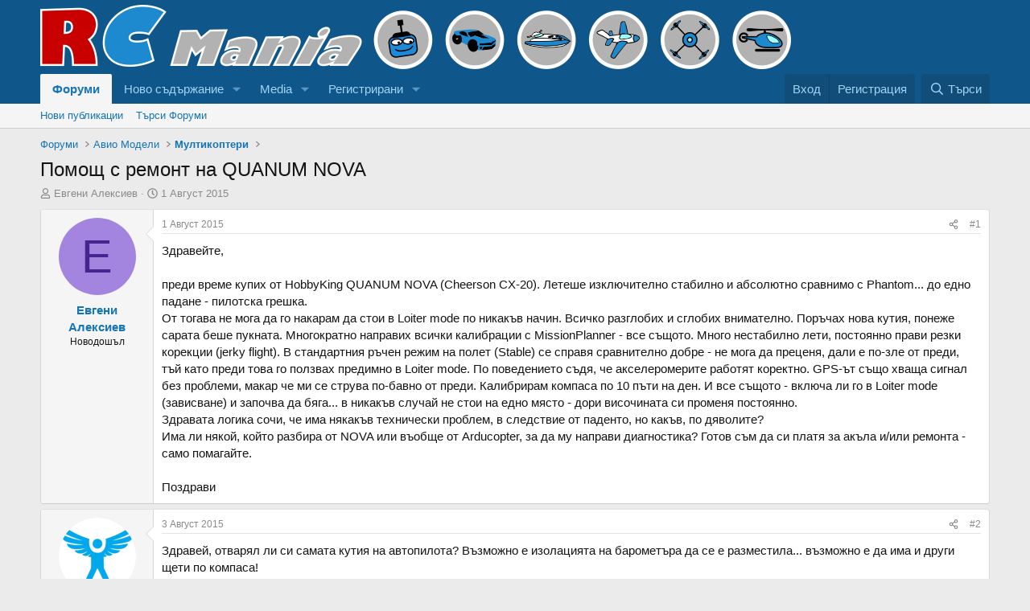

--- FILE ---
content_type: text/html; charset=utf-8
request_url: https://rcmania.bg/index.php?threads/%D0%9F%D0%BE%D0%BC%D0%BE%D1%89-%D1%81-%D1%80%D0%B5%D0%BC%D0%BE%D0%BD%D1%82-%D0%BD%D0%B0-quanum-nova.888/
body_size: 17978
content:
<!DOCTYPE html>
<html id="XF" lang="bg-BG" dir="LTR"
	data-xf="2.3"
	data-app="public"
	
	
	data-template="thread_view"
	data-container-key="node-20"
	data-content-key="thread-888"
	data-logged-in="false"
	data-cookie-prefix="xf_"
	data-csrf="1761985146,ee68aba38d347efd8c5d27368b5375d7"
	class="has-no-js template-thread_view"
	>
<head>
	
	
	

	<meta charset="utf-8" />
	<title>Помощ с ремонт на QUANUM NOVA | RC Mania</title>
	<link rel="manifest" href="/webmanifest.php">

	<meta http-equiv="X-UA-Compatible" content="IE=Edge" />
	<meta name="viewport" content="width=device-width, initial-scale=1, viewport-fit=cover">

	
		<meta name="theme-color" content="#0f578a" />
	

	<meta name="apple-mobile-web-app-title" content="RC Mania">
	
		<link rel="apple-touch-icon" href="/rcmania-og-logo.png" />
	

	
		
		<meta name="description" content="Здравейте,

преди време купих от HobbyKing QUANUM NOVA (Cheerson CX-20). Летеше изключително стабилно и абсолютно сравнимо с Phantom... до едно падане -..." />
		<meta property="og:description" content="Здравейте,

преди време купих от HobbyKing QUANUM NOVA (Cheerson CX-20). Летеше изключително стабилно и абсолютно сравнимо с Phantom... до едно падане - пилотска грешка.
От тогава не мога да го накарам да стои в Loiter mode по никакъв начин. Всичко разглобих и сглобих внимателно. Поръчах нова..." />
		<meta property="twitter:description" content="Здравейте,

преди време купих от HobbyKing QUANUM NOVA (Cheerson CX-20). Летеше изключително стабилно и абсолютно сравнимо с Phantom... до едно падане - пилотска грешка.
От тогава не мога да го..." />
	
	
		<meta property="og:url" content="https://rcmania.bg/index.php?threads/%D0%9F%D0%BE%D0%BC%D0%BE%D1%89-%D1%81-%D1%80%D0%B5%D0%BC%D0%BE%D0%BD%D1%82-%D0%BD%D0%B0-quanum-nova.888/" />
	
		<link rel="canonical" href="https://rcmania.bg/index.php?threads/%D0%9F%D0%BE%D0%BC%D0%BE%D1%89-%D1%81-%D1%80%D0%B5%D0%BC%D0%BE%D0%BD%D1%82-%D0%BD%D0%B0-quanum-nova.888/" />
	

	
		
	
	
	<meta property="og:site_name" content="RC Mania" />


	
	
		
	
	
	<meta property="og:type" content="website" />


	
	
		
	
	
	
		<meta property="og:title" content="Помощ с ремонт на QUANUM NOVA" />
		<meta property="twitter:title" content="Помощ с ремонт на QUANUM NOVA" />
	


	
	
	
	
		
	
	
	
		<meta property="og:image" content="https://rcmania.bg/rcmania-og-logo.png" />
		<meta property="twitter:image" content="https://rcmania.bg/rcmania-og-logo.png" />
		<meta property="twitter:card" content="summary" />
	


	

	
	
	
	

	<link rel="stylesheet" href="/css.php?css=public%3Anormalize.css%2Cpublic%3Afa.css%2Cpublic%3Acore.less%2Cpublic%3Aapp.less&amp;s=2&amp;l=3&amp;d=1755188902&amp;k=fa9b7a8ec457aa3c49035e56a397893b1cca7c61" />

	<link rel="stylesheet" href="/css.php?css=public%3Abb_code.less%2Cpublic%3Amessage.less%2Cpublic%3Ashare_controls.less%2Cpublic%3Aextra.less&amp;s=2&amp;l=3&amp;d=1755188902&amp;k=446f6b1264b89a7fead25166ef1ffcc8dc546faf" />


	
		<script src="/js/xf/preamble.min.js?_v=17c45a27"></script>
	

	
	<script src="/js/vendor/vendor-compiled.js?_v=17c45a27" defer></script>
	<script src="/js/xf/core-compiled.js?_v=17c45a27" defer></script>

	<script>
		XF.ready(() =>
		{
			XF.extendObject(true, XF.config, {
				// 
				userId: 0,
				enablePush: false,
				pushAppServerKey: '',
				url: {
					fullBase: 'https://rcmania.bg/',
					basePath: '/',
					css: '/css.php?css=__SENTINEL__&s=2&l=3&d=1755188902',
					js: '/js/__SENTINEL__?_v=17c45a27',
					icon: '/data/local/icons/__VARIANT__.svg?v=1755189077#__NAME__',
					iconInline: '/styles/fa/__VARIANT__/__NAME__.svg?v=5.15.3',
					keepAlive: '/index.php?login/keep-alive'
				},
				cookie: {
					path: '/',
					domain: '',
					prefix: 'xf_',
					secure: true,
					consentMode: 'disabled',
					consented: ["optional","_third_party"]
				},
				cacheKey: 'f3ed7234243583f554e27d349fe769c5',
				csrf: '1761985146,ee68aba38d347efd8c5d27368b5375d7',
				js: {},
				fullJs: false,
				css: {"public:bb_code.less":true,"public:message.less":true,"public:share_controls.less":true,"public:extra.less":true},
				time: {
					now: 1761985146,
					today: 1761948000,
					todayDow: 6,
					tomorrow: 1762034400,
					yesterday: 1761861600,
					week: 1761426000,
					month: 1761948000,
					year: 1735682400
				},
				style: {
					light: '',
					dark: '',
					defaultColorScheme: 'light'
				},
				borderSizeFeature: '3px',
				fontAwesomeWeight: 'r',
				enableRtnProtect: true,
				
				enableFormSubmitSticky: true,
				imageOptimization: '0',
				imageOptimizationQuality: 0.85,
				uploadMaxFilesize: 209715200,
				uploadMaxWidth: 1920,
				uploadMaxHeight: 1500,
				allowedVideoExtensions: ["m4v","mov","mp4","mp4v","mpeg","mpg","ogv","webm"],
				allowedAudioExtensions: ["mp3","opus","ogg","wav"],
				shortcodeToEmoji: true,
				visitorCounts: {
					conversations_unread: '0',
					alerts_unviewed: '0',
					total_unread: '0',
					title_count: true,
					icon_indicator: true
				},
				jsMt: {"xf\/action.js":"e6de6ed3","xf\/embed.js":"e6de6ed3","xf\/form.js":"e6de6ed3","xf\/structure.js":"e6de6ed3","xf\/tooltip.js":"e6de6ed3"},
				jsState: {},
				publicMetadataLogoUrl: 'https://rcmania.bg/rcmania-og-logo.png',
				publicPushBadgeUrl: 'https://rcmania.bg/styles/default/xenforo/bell.png'
			})

			XF.extendObject(XF.phrases, {
				// 
				date_x_at_time_y:     "{date} в {time}",
				day_x_at_time_y:      "{day} в {time}",
				yesterday_at_x:       "Вчера в {time}",
				x_minutes_ago:        "преди {minutes} минути",
				one_minute_ago:       "преди една минута",
				a_moment_ago:         "Преди секунда",
				today_at_x:           "Днес в {time}",
				in_a_moment:          "In a moment",
				in_a_minute:          "In a minute",
				in_x_minutes:         "In {minutes} minutes",
				later_today_at_x:     "Later today at {time}",
				tomorrow_at_x:        "Tomorrow at {time}",
				short_date_x_minutes: "{minutes}m",
				short_date_x_hours:   "{hours}h",
				short_date_x_days:    "{days}d",

				day0: "Неделя",
				day1: "Понеделник",
				day2: "Вторник",
				day3: "Сряда",
				day4: "Четвъртък",
				day5: "Петък",
				day6: "Събота",

				dayShort0: "Нед",
				dayShort1: "Пон",
				dayShort2: "Вто",
				dayShort3: "Сря",
				dayShort4: "Чет",
				dayShort5: "Пет",
				dayShort6: "Съб",

				month0: "Януари",
				month1: "Февруари",
				month2: "Март",
				month3: "Април",
				month4: "Май",
				month5: "Юни",
				month6: "Юли",
				month7: "Август",
				month8: "Септември",
				month9: "Октомври",
				month10: "Ноември",
				month11: "Декември",

				active_user_changed_reload_page: "The active user has changed. Reload the page for the latest version.",
				server_did_not_respond_in_time_try_again: "The server did not respond in time. Please try again.",
				oops_we_ran_into_some_problems: "Oops! We ran into some problems.",
				oops_we_ran_into_some_problems_more_details_console: "Oops! We ran into some problems. Please try again later. More error details may be in the browser console.",
				file_too_large_to_upload: "The file is too large to be uploaded.",
				uploaded_file_is_too_large_for_server_to_process: "Каченият файл е прекалено голям за обработка.",
				files_being_uploaded_are_you_sure: "Files are still being uploaded. Are you sure you want to submit this form?",
				attach: "Прикачи файлове",
				rich_text_box: "Rich text box",
				close: "Затвори",
				link_copied_to_clipboard: "Link copied to clipboard.",
				text_copied_to_clipboard: "Text copied to clipboard.",
				loading: "Loading…",
				you_have_exceeded_maximum_number_of_selectable_items: "You have exceeded the maximum number of selectable items.",

				processing: "Processing",
				'processing...': "Processing…",

				showing_x_of_y_items: "Показани {count} от общо {total}",
				showing_all_items: "Showing all items",
				no_items_to_display: "No items to display",

				number_button_up: "Increase",
				number_button_down: "Decrease",

				push_enable_notification_title: "Push notifications enabled successfully at RC Mania",
				push_enable_notification_body: "Thank you for enabling push notifications!",

				pull_down_to_refresh: "Pull down to refresh",
				release_to_refresh: "Release to refresh",
				refreshing: "Refreshing…"
			})
		})
	</script>

	


	

	
	<script async src="https://www.googletagmanager.com/gtag/js?id=UA-12118333-8"></script>
	<script>
		window.dataLayer = window.dataLayer || [];
		function gtag(){dataLayer.push(arguments);}
		gtag('js', new Date());
		gtag('config', 'UA-12118333-8', {
			// 
			
			
		});
	</script>

</head>
<body data-template="thread_view">

<div class="p-pageWrapper" id="top">

	

	<header class="p-header" id="header">
		<div class="p-header-inner">
			<div class="p-header-content">
				<div class="p-header-logo p-header-logo--image">
					<a href="/index.php">
						

	

	
		
		

		
	

	

	<picture data-variations="{&quot;default&quot;:{&quot;1&quot;:&quot;\/styles\/default\/xenforo\/logo-rcmania.png&quot;,&quot;2&quot;:null}}">
		
		
		

		

		<img src="/styles/default/xenforo/logo-rcmania.png"  width="933" height="80" alt="RC Mania"  />
	</picture>


					</a>
				</div>

				
			</div>
		</div>
	</header>

	
	

	
		<div class="p-navSticky p-navSticky--primary" data-xf-init="sticky-header">
			
		<nav class="p-nav">
			<div class="p-nav-inner">
				<button type="button" class="button button--plain p-nav-menuTrigger" data-xf-click="off-canvas" data-menu=".js-headerOffCanvasMenu" tabindex="0" aria-label="Меню"><span class="button-text">
					<i aria-hidden="true"></i>
				</span></button>

				<div class="p-nav-smallLogo">
					<a href="/index.php">
						

	

	
		
		

		
	

	

	<picture data-variations="{&quot;default&quot;:{&quot;1&quot;:&quot;\/styles\/default\/xenforo\/logo-rcmania.png&quot;,&quot;2&quot;:null}}">
		
		
		

		

		<img src="/styles/default/xenforo/logo-rcmania.png"  width="933" height="80" alt="RC Mania"  />
	</picture>


					</a>
				</div>

				<div class="p-nav-scroller hScroller" data-xf-init="h-scroller" data-auto-scroll=".p-navEl.is-selected">
					<div class="hScroller-scroll">
						<ul class="p-nav-list js-offCanvasNavSource">
							
								<li>
									
	<div class="p-navEl is-selected" data-has-children="true">
	

		
	
	<a href="/index.php"
	class="p-navEl-link p-navEl-link--splitMenu "
	
	
	data-nav-id="forums">Форуми</a>


		<a data-xf-key="1"
			data-xf-click="menu"
			data-menu-pos-ref="< .p-navEl"
			class="p-navEl-splitTrigger"
			role="button"
			tabindex="0"
			aria-label="Toggle expanded"
			aria-expanded="false"
			aria-haspopup="true"></a>

		
	
		<div class="menu menu--structural" data-menu="menu" aria-hidden="true">
			<div class="menu-content">
				
					
	
	
	<a href="/index.php?whats-new/posts/"
	class="menu-linkRow u-indentDepth0 js-offCanvasCopy "
	
	
	data-nav-id="newPosts">Нови публикации</a>

	

				
					
	
	
	<a href="/index.php?search/&amp;type=post"
	class="menu-linkRow u-indentDepth0 js-offCanvasCopy "
	
	
	data-nav-id="searchForums">Търси Форуми</a>

	

				
			</div>
		</div>
	
	</div>

								</li>
							
								<li>
									
	<div class="p-navEl " data-has-children="true">
	

		
	
	<a href="/index.php?whats-new/"
	class="p-navEl-link p-navEl-link--splitMenu "
	
	
	data-nav-id="whatsNew">Ново съдържание</a>


		<a data-xf-key="2"
			data-xf-click="menu"
			data-menu-pos-ref="< .p-navEl"
			class="p-navEl-splitTrigger"
			role="button"
			tabindex="0"
			aria-label="Toggle expanded"
			aria-expanded="false"
			aria-haspopup="true"></a>

		
	
		<div class="menu menu--structural" data-menu="menu" aria-hidden="true">
			<div class="menu-content">
				
					
	
	
	<a href="/index.php?featured/"
	class="menu-linkRow u-indentDepth0 js-offCanvasCopy "
	
	
	data-nav-id="featured">Препоръчано съдържание</a>

	

				
					
	
	
	<a href="/index.php?whats-new/posts/"
	class="menu-linkRow u-indentDepth0 js-offCanvasCopy "
	 rel="nofollow"
	
	data-nav-id="whatsNewPosts">Нови публикации</a>

	

				
					
	
	
	<a href="/index.php?whats-new/media/"
	class="menu-linkRow u-indentDepth0 js-offCanvasCopy "
	 rel="nofollow"
	
	data-nav-id="xfmgWhatsNewNewMedia">New media</a>

	

				
					
	
	
	<a href="/index.php?whats-new/media-comments/"
	class="menu-linkRow u-indentDepth0 js-offCanvasCopy "
	 rel="nofollow"
	
	data-nav-id="xfmgWhatsNewMediaComments">New media comments</a>

	

				
					
	
	
	<a href="/index.php?whats-new/latest-activity"
	class="menu-linkRow u-indentDepth0 js-offCanvasCopy "
	 rel="nofollow"
	
	data-nav-id="latestActivity">Последни събития</a>

	

				
			</div>
		</div>
	
	</div>

								</li>
							
								<li>
									
	<div class="p-navEl " data-has-children="true">
	

		
	
	<a href="/index.php?media/"
	class="p-navEl-link p-navEl-link--splitMenu "
	
	
	data-nav-id="xfmg">Media</a>


		<a data-xf-key="3"
			data-xf-click="menu"
			data-menu-pos-ref="< .p-navEl"
			class="p-navEl-splitTrigger"
			role="button"
			tabindex="0"
			aria-label="Toggle expanded"
			aria-expanded="false"
			aria-haspopup="true"></a>

		
	
		<div class="menu menu--structural" data-menu="menu" aria-hidden="true">
			<div class="menu-content">
				
					
	
	
	<a href="/index.php?whats-new/media/"
	class="menu-linkRow u-indentDepth0 js-offCanvasCopy "
	 rel="nofollow"
	
	data-nav-id="xfmgNewMedia">New media</a>

	

				
					
	
	
	<a href="/index.php?whats-new/media-comments/"
	class="menu-linkRow u-indentDepth0 js-offCanvasCopy "
	 rel="nofollow"
	
	data-nav-id="xfmgNewComments">New comments</a>

	

				
					
	
	
	<a href="/index.php?search/&amp;type=xfmg_media"
	class="menu-linkRow u-indentDepth0 js-offCanvasCopy "
	
	
	data-nav-id="xfmgSearchMedia">Search media</a>

	

				
			</div>
		</div>
	
	</div>

								</li>
							
								<li>
									
	<div class="p-navEl " data-has-children="true">
	

		
	
	<a href="/index.php?members/"
	class="p-navEl-link p-navEl-link--splitMenu "
	
	
	data-nav-id="members">Регистрирани</a>


		<a data-xf-key="4"
			data-xf-click="menu"
			data-menu-pos-ref="< .p-navEl"
			class="p-navEl-splitTrigger"
			role="button"
			tabindex="0"
			aria-label="Toggle expanded"
			aria-expanded="false"
			aria-haspopup="true"></a>

		
	
		<div class="menu menu--structural" data-menu="menu" aria-hidden="true">
			<div class="menu-content">
				
					
	
	
	<a href="/index.php?members/list/"
	class="menu-linkRow u-indentDepth0 js-offCanvasCopy "
	
	
	data-nav-id="registeredMembers">Регистрирани Потребители</a>

	

				
					
	
	
	<a href="/index.php?online/"
	class="menu-linkRow u-indentDepth0 js-offCanvasCopy "
	
	
	data-nav-id="currentVisitors">Посетители в момента</a>

	

				
			</div>
		</div>
	
	</div>

								</li>
							
						</ul>
					</div>
				</div>

				<div class="p-nav-opposite">
					<div class="p-navgroup p-account p-navgroup--guest">
						
							<a href="/index.php?login/" class="p-navgroup-link p-navgroup-link--textual p-navgroup-link--logIn"
								data-xf-click="overlay" data-follow-redirects="on">
								<span class="p-navgroup-linkText">Вход</span>
							</a>
							
								<a href="/index.php?register/" class="p-navgroup-link p-navgroup-link--textual p-navgroup-link--register"
									data-xf-click="overlay" data-follow-redirects="on">
									<span class="p-navgroup-linkText">Регистрация</span>
								</a>
							
						
					</div>

					<div class="p-navgroup p-discovery">
						<a href="/index.php?whats-new/"
							class="p-navgroup-link p-navgroup-link--iconic p-navgroup-link--whatsnew"
							aria-label="Какво ново"
							title="Какво ново">
							<i aria-hidden="true"></i>
							<span class="p-navgroup-linkText">Какво ново</span>
						</a>

						
							<a href="/index.php?search/"
								class="p-navgroup-link p-navgroup-link--iconic p-navgroup-link--search"
								data-xf-click="menu"
								data-xf-key="/"
								aria-label="Търси"
								aria-expanded="false"
								aria-haspopup="true"
								title="Търси">
								<i aria-hidden="true"></i>
								<span class="p-navgroup-linkText">Търси</span>
							</a>
							<div class="menu menu--structural menu--wide" data-menu="menu" aria-hidden="true">
								<form action="/index.php?search/search" method="post"
									class="menu-content"
									data-xf-init="quick-search">

									<h3 class="menu-header">Търси</h3>
									
									<div class="menu-row">
										
											<div class="inputGroup inputGroup--joined">
												<input type="text" class="input" name="keywords" data-acurl="/index.php?search/auto-complete" placeholder="Търси…" aria-label="Търси" data-menu-autofocus="true" />
												
			<select name="constraints" class="js-quickSearch-constraint input" aria-label="Search within">
				<option value="">Everywhere</option>
<option value="{&quot;search_type&quot;:&quot;post&quot;}">Теми</option>
<option value="{&quot;search_type&quot;:&quot;post&quot;,&quot;c&quot;:{&quot;nodes&quot;:[20],&quot;child_nodes&quot;:1}}">This forum</option>
<option value="{&quot;search_type&quot;:&quot;post&quot;,&quot;c&quot;:{&quot;thread&quot;:888}}">This thread</option>

			</select>
		
											</div>
										
									</div>

									
									<div class="menu-row">
										<label class="iconic"><input type="checkbox"  name="c[title_only]" value="1" /><i aria-hidden="true"></i><span class="iconic-label">Търси само в Заглавия

													
													<span tabindex="0" role="button"
														data-xf-init="tooltip" data-trigger="hover focus click" title="Ще търсим и в тагове">

														<i class="fa--xf far fa-question-circle  u-muted u-smaller"><svg xmlns="http://www.w3.org/2000/svg" role="img" ><title>Забележка</title><use href="/data/local/icons/regular.svg?v=1755189077#question-circle"></use></svg></i>
													</span></span></label>

									</div>
									
									<div class="menu-row">
										<div class="inputGroup">
											<span class="inputGroup-text" id="ctrl_search_menu_by_member">By:</span>
											<input type="text" class="input" name="c[users]" data-xf-init="auto-complete" placeholder="Потребител" aria-labelledby="ctrl_search_menu_by_member" />
										</div>
									</div>
									<div class="menu-footer">
									<span class="menu-footer-controls">
										<button type="submit" class="button button--icon button--icon--search button--primary"><i class="fa--xf far fa-search "><svg xmlns="http://www.w3.org/2000/svg" role="img" aria-hidden="true" ><use href="/data/local/icons/regular.svg?v=1755189077#search"></use></svg></i><span class="button-text">Търси</span></button>
										<button type="submit" class="button " name="from_search_menu"><span class="button-text">Разширено търсене…</span></button>
									</span>
									</div>

									<input type="hidden" name="_xfToken" value="1761985146,ee68aba38d347efd8c5d27368b5375d7" />
								</form>
							</div>
						
					</div>
				</div>
			</div>
		</nav>
	
		</div>
		
		
			<div class="p-sectionLinks">
				<div class="p-sectionLinks-inner hScroller" data-xf-init="h-scroller">
					<div class="hScroller-scroll">
						<ul class="p-sectionLinks-list">
							
								<li>
									
	<div class="p-navEl " >
	

		
	
	<a href="/index.php?whats-new/posts/"
	class="p-navEl-link "
	
	data-xf-key="alt+1"
	data-nav-id="newPosts">Нови публикации</a>


		

		
	
	</div>

								</li>
							
								<li>
									
	<div class="p-navEl " >
	

		
	
	<a href="/index.php?search/&amp;type=post"
	class="p-navEl-link "
	
	data-xf-key="alt+2"
	data-nav-id="searchForums">Търси Форуми</a>


		

		
	
	</div>

								</li>
							
						</ul>
					</div>
				</div>
			</div>
			
	
		

	<div class="offCanvasMenu offCanvasMenu--nav js-headerOffCanvasMenu" data-menu="menu" aria-hidden="true" data-ocm-builder="navigation">
		<div class="offCanvasMenu-backdrop" data-menu-close="true"></div>
		<div class="offCanvasMenu-content">
			<div class="offCanvasMenu-header">
				Меню
				<a class="offCanvasMenu-closer" data-menu-close="true" role="button" tabindex="0" aria-label="Затвори"></a>
			</div>
			
				<div class="p-offCanvasRegisterLink">
					<div class="offCanvasMenu-linkHolder">
						<a href="/index.php?login/" class="offCanvasMenu-link" data-xf-click="overlay" data-menu-close="true">
							Вход
						</a>
					</div>
					<hr class="offCanvasMenu-separator" />
					
						<div class="offCanvasMenu-linkHolder">
							<a href="/index.php?register/" class="offCanvasMenu-link" data-xf-click="overlay" data-menu-close="true">
								Регистрация
							</a>
						</div>
						<hr class="offCanvasMenu-separator" />
					
				</div>
			
			<div class="js-offCanvasNavTarget"></div>
			<div class="offCanvasMenu-installBanner js-installPromptContainer" style="display: none;" data-xf-init="install-prompt">
				<div class="offCanvasMenu-installBanner-header">Install the app</div>
				<button type="button" class="button js-installPromptButton"><span class="button-text">Install</span></button>
				<template class="js-installTemplateIOS">
					<div class="js-installTemplateContent">
						<div class="overlay-title">How to install the app on iOS</div>
						<div class="block-body">
							<div class="block-row">
								<p>
									Follow along with the video below to see how to install our site as a web app on your home screen.
								</p>
								<p style="text-align: center">
									<video src="/styles/default/xenforo/add_to_home.mp4"
										width="280" height="480" autoplay loop muted playsinline></video>
								</p>
								<p>
									<small><strong>Забележка:</strong> This feature may not be available in some browsers.</small>
								</p>
							</div>
						</div>
					</div>
				</template>
			</div>
		</div>
	</div>

	<div class="p-body">
		<div class="p-body-inner">
			<!--XF:EXTRA_OUTPUT-->

			

			

			
			
	
		<ul class="p-breadcrumbs "
			itemscope itemtype="https://schema.org/BreadcrumbList">
			
				

				
				

				

				
					
					
	<li itemprop="itemListElement" itemscope itemtype="https://schema.org/ListItem">
		<a href="/index.php" itemprop="item">
			<span itemprop="name">Форуми</span>
		</a>
		<meta itemprop="position" content="1" />
	</li>

				
				
					
					
	<li itemprop="itemListElement" itemscope itemtype="https://schema.org/ListItem">
		<a href="/index.php#%D0%90%D0%B2%D0%B8%D0%BE-%D0%9C%D0%BE%D0%B4%D0%B5%D0%BB%D0%B8.8" itemprop="item">
			<span itemprop="name">Авио Модели</span>
		</a>
		<meta itemprop="position" content="2" />
	</li>

				
					
					
	<li itemprop="itemListElement" itemscope itemtype="https://schema.org/ListItem">
		<a href="/index.php?forums/%D0%9C%D1%83%D0%BB%D1%82%D0%B8%D0%BA%D0%BE%D0%BF%D1%82%D0%B5%D1%80%D0%B8.20/" itemprop="item">
			<span itemprop="name">Мултикоптери</span>
		</a>
		<meta itemprop="position" content="3" />
	</li>

				
			
		</ul>
	

			

			
	<noscript class="js-jsWarning"><div class="blockMessage blockMessage--important blockMessage--iconic u-noJsOnly">JavaScript is disabled. For a better experience, please enable JavaScript in your browser before proceeding.</div></noscript>

			
	<div class="blockMessage blockMessage--important blockMessage--iconic js-browserWarning" style="display: none">You are using an out of date browser. It  may not display this or other websites correctly.<br />You should upgrade or use an <a href="https://www.google.com/chrome/" target="_blank" rel="noopener">alternative browser</a>.</div>


			
				<div class="p-body-header">
					
						
							<div class="p-title ">
								
									
										<h1 class="p-title-value">Помощ с ремонт на QUANUM NOVA</h1>
									
									
								
							</div>
						

						
							<div class="p-description">
	<ul class="listInline listInline--bullet">
		<li>
			<i class="fa--xf far fa-user "><svg xmlns="http://www.w3.org/2000/svg" role="img" ><title>Автор на темата</title><use href="/data/local/icons/regular.svg?v=1755189077#user"></use></svg></i>
			<span class="u-srOnly">Автор на темата</span>

			<a href="/index.php?members/%D0%95%D0%B2%D0%B3%D0%B5%D0%BD%D0%B8-%D0%90%D0%BB%D0%B5%D0%BA%D1%81%D0%B8%D0%B5%D0%B2.631/" class="username  u-concealed" dir="auto" data-user-id="631" data-xf-init="member-tooltip">Евгени Алексиев</a>
		</li>
		<li>
			<i class="fa--xf far fa-clock "><svg xmlns="http://www.w3.org/2000/svg" role="img" ><title>Начална Дата</title><use href="/data/local/icons/regular.svg?v=1755189077#clock"></use></svg></i>
			<span class="u-srOnly">Начална Дата</span>

			<a href="/index.php?threads/%D0%9F%D0%BE%D0%BC%D0%BE%D1%89-%D1%81-%D1%80%D0%B5%D0%BC%D0%BE%D0%BD%D1%82-%D0%BD%D0%B0-quanum-nova.888/" class="u-concealed"><time  class="u-dt" dir="auto" datetime="2015-08-01T19:06:54+0300" data-timestamp="1438445214" data-date="1 Август 2015" data-time="19:06" data-short="Авг &#039;15" title="1 Август 2015 в 19:06">1 Август 2015</time></a>
		</li>
		
		
	</ul>
</div>
						
					
				</div>
			

			<div class="p-body-main  ">
				
				<div class="p-body-contentCol"></div>
				

				

				<div class="p-body-content">
					
					<div class="p-body-pageContent">










	
	
	
		
	
	
	


	
	
	
		
	
	
	


	
	
		
	
	
	


	
	



	












	

	
		
	



















<div class="block block--messages" data-xf-init="" data-type="post" data-href="/index.php?inline-mod/" data-search-target="*">

	<span class="u-anchorTarget" id="posts"></span>

	
		
	

	

	<div class="block-outer"></div>

	

	
		
	<div class="block-outer js-threadStatusField"></div>

	

	<div class="block-container lbContainer"
		data-xf-init="lightbox select-to-quote"
		data-message-selector=".js-post"
		data-lb-id="thread-888"
		data-lb-universal="0">

		<div class="block-body js-replyNewMessageContainer">
			
				

					

					
						

	
	

	

	
	<article class="message message--post js-post js-inlineModContainer  "
		data-author="Евгени Алексиев"
		data-content="post-14296"
		id="js-post-14296"
		>

		

		<span class="u-anchorTarget" id="post-14296"></span>

		
			<div class="message-inner">
				
					<div class="message-cell message-cell--user">
						

	<section class="message-user"
		
		
		>

		

		<div class="message-avatar ">
			<div class="message-avatar-wrapper">
				<a href="/index.php?members/%D0%95%D0%B2%D0%B3%D0%B5%D0%BD%D0%B8-%D0%90%D0%BB%D0%B5%D0%BA%D1%81%D0%B8%D0%B5%D0%B2.631/" class="avatar avatar--m avatar--default avatar--default--dynamic" data-user-id="631" data-xf-init="member-tooltip" style="background-color: #a385e0; color: #47248f">
			<span class="avatar-u631-m" role="img" aria-label="Евгени Алексиев">Е</span> 
		</a>
				
			</div>
		</div>
		<div class="message-userDetails">
			<h4 class="message-name"><a href="/index.php?members/%D0%95%D0%B2%D0%B3%D0%B5%D0%BD%D0%B8-%D0%90%D0%BB%D0%B5%D0%BA%D1%81%D0%B8%D0%B5%D0%B2.631/" class="username " dir="auto" data-user-id="631" data-xf-init="member-tooltip">Евгени Алексиев</a></h4>
			<h5 class="userTitle message-userTitle" dir="auto">Новодошъл</h5>
			
		</div>
		
			
			
		
		<span class="message-userArrow"></span>
	</section>

					</div>
				

				
					<div class="message-cell message-cell--main">
					
						<div class="message-main js-quickEditTarget">

							
								

	

	<header class="message-attribution message-attribution--split">
		<ul class="message-attribution-main listInline ">
			
			
			<li class="u-concealed">
				<a href="/index.php?threads/%D0%9F%D0%BE%D0%BC%D0%BE%D1%89-%D1%81-%D1%80%D0%B5%D0%BC%D0%BE%D0%BD%D1%82-%D0%BD%D0%B0-quanum-nova.888/post-14296" rel="nofollow" >
					<time  class="u-dt" dir="auto" datetime="2015-08-01T19:06:54+0300" data-timestamp="1438445214" data-date="1 Август 2015" data-time="19:06" data-short="Авг &#039;15" title="1 Август 2015 в 19:06">1 Август 2015</time>
				</a>
			</li>
			
		</ul>

		<ul class="message-attribution-opposite message-attribution-opposite--list ">
			
			<li>
				<a href="/index.php?threads/%D0%9F%D0%BE%D0%BC%D0%BE%D1%89-%D1%81-%D1%80%D0%B5%D0%BC%D0%BE%D0%BD%D1%82-%D0%BD%D0%B0-quanum-nova.888/post-14296"
					class="message-attribution-gadget"
					data-xf-init="share-tooltip"
					data-href="/index.php?posts/14296/share"
					aria-label="Share"
					rel="nofollow">
					<i class="fa--xf far fa-share-alt "><svg xmlns="http://www.w3.org/2000/svg" role="img" aria-hidden="true" ><use href="/data/local/icons/regular.svg?v=1755189077#share-alt"></use></svg></i>
				</a>
			</li>
			
				<li class="u-hidden js-embedCopy">
					
	<a href="javascript:"
		data-xf-init="copy-to-clipboard"
		data-copy-text="&lt;div class=&quot;js-xf-embed&quot; data-url=&quot;https://rcmania.bg&quot; data-content=&quot;post-14296&quot;&gt;&lt;/div&gt;&lt;script defer src=&quot;https://rcmania.bg/js/xf/external_embed.js?_v=17c45a27&quot;&gt;&lt;/script&gt;"
		data-success="Embed code HTML copied to clipboard."
		class="">
		<i class="fa--xf far fa-code "><svg xmlns="http://www.w3.org/2000/svg" role="img" aria-hidden="true" ><use href="/data/local/icons/regular.svg?v=1755189077#code"></use></svg></i>
	</a>

				</li>
			
			
			
				<li>
					<a href="/index.php?threads/%D0%9F%D0%BE%D0%BC%D0%BE%D1%89-%D1%81-%D1%80%D0%B5%D0%BC%D0%BE%D0%BD%D1%82-%D0%BD%D0%B0-quanum-nova.888/post-14296" rel="nofollow">
						#1
					</a>
				</li>
			
		</ul>
	</header>

							

							<div class="message-content js-messageContent">
							

								
									
	
	
	

								

								
									
	

	<div class="message-userContent lbContainer js-lbContainer "
		data-lb-id="post-14296"
		data-lb-caption-desc="Евгени Алексиев &middot; 1 Август 2015 в 19:06">

		
			

	
		
	

		

		<article class="message-body js-selectToQuote">
			
				
			

			<div >
				
					<div class="bbWrapper">Здравейте,<br />
<br />
преди време купих от HobbyKing QUANUM NOVA (Cheerson CX-20). Летеше изключително стабилно и абсолютно сравнимо с Phantom... до едно падане - пилотска грешка.<br />
От тогава не мога да го накарам да стои в Loiter mode по никакъв начин. Всичко разглобих и сглобих внимателно. Поръчах нова кутия, понеже сарата беше пукната. Многократно направих всички калибрации с MissionPlanner - все същото. Много нестабилно лети, постоянно прави резки корекции (jerky flight). В стандартния ръчен режим на полет (Stable) се справя сравнително добре - не мога да преценя, дали е по-зле от преди, тъй като преди това го ползвах предимно в Loiter mode. По поведението съдя, че акселеромерите работят коректно. GPS-ът също хваща сигнал без проблеми, макар че ми се струва по-бавно от преди. Калибрирам компаса по 10 пъти на ден. И все същото - включа ли го в Loiter mode (зависване) и започва да бяга... в никакъв случай не стои на едно място - дори височината си променя постоянно.<br />
Здравата логика сочи, че има някакъв технически проблем, в следствие от паденто, но какъв, по дяволите?<br />
Има ли някой, който разбира от NOVA или въобще от Arducopter, за да му направи диагностика? Готов съм да си платя за акъла и/или ремонта - само помагайте.<br />
<br />
Поздрави</div>
				
			</div>

			<div class="js-selectToQuoteEnd">&nbsp;</div>
			
				
			
		</article>

		
			

	
		
	

		

		
	</div>

								

								
									
	

	

								

								
									
	

								

							
							</div>

							
								
	

	<footer class="message-footer">
		

		

		<div class="reactionsBar js-reactionsList ">
			
		</div>

		<div class="js-historyTarget message-historyTarget toggleTarget" data-href="trigger-href"></div>
	</footer>

							
						</div>

					
					</div>
				
			</div>
		
	</article>

	
	

					

					

				

					

					
						

	
	

	

	
	<article class="message message--post js-post js-inlineModContainer  "
		data-author="Arxangel"
		data-content="post-14344"
		id="js-post-14344"
		itemscope itemtype="https://schema.org/Comment" itemid="https://rcmania.bg/index.php?posts/14344/">

		
			<meta itemprop="parentItem" itemscope itemid="https://rcmania.bg/index.php?threads/%D0%9F%D0%BE%D0%BC%D0%BE%D1%89-%D1%81-%D1%80%D0%B5%D0%BC%D0%BE%D0%BD%D1%82-%D0%BD%D0%B0-quanum-nova.888/" />
			<meta itemprop="name" content="Post #2" />
		

		<span class="u-anchorTarget" id="post-14344"></span>

		
			<div class="message-inner">
				
					<div class="message-cell message-cell--user">
						

	<section class="message-user"
		itemprop="author"
		itemscope itemtype="https://schema.org/Person"
		itemid="https://rcmania.bg/index.php?members/arxangel.2/">

		
			<meta itemprop="url" content="https://rcmania.bg/index.php?members/arxangel.2/" />
		

		<div class="message-avatar ">
			<div class="message-avatar-wrapper">
				<a href="/index.php?members/arxangel.2/" class="avatar avatar--m" data-user-id="2" data-xf-init="member-tooltip">
			<img src="/data/avatars/m/0/2.jpg?1384459341" srcset="/data/avatars/l/0/2.jpg?1384459341 2x" alt="Arxangel" class="avatar-u2-m" width="96" height="96" loading="lazy" itemprop="image" /> 
		</a>
				
			</div>
		</div>
		<div class="message-userDetails">
			<h4 class="message-name"><a href="/index.php?members/arxangel.2/" class="username " dir="auto" data-user-id="2" data-xf-init="member-tooltip"><span class="username--staff username--moderator" itemprop="name">Arxangel</span></a></h4>
			<h5 class="userTitle message-userTitle" dir="auto" itemprop="jobTitle">Модератор</h5>
			<div class="userBanner userBanner--staff message-userBanner" dir="auto" itemprop="jobTitle"><span class="userBanner-before"></span><strong>Модераторски Екип</strong><span class="userBanner-after"></span></div>
		</div>
		
			
			
		
		<span class="message-userArrow"></span>
	</section>

					</div>
				

				
					<div class="message-cell message-cell--main">
					
						<div class="message-main js-quickEditTarget">

							
								

	

	<header class="message-attribution message-attribution--split">
		<ul class="message-attribution-main listInline ">
			
			
			<li class="u-concealed">
				<a href="/index.php?threads/%D0%9F%D0%BE%D0%BC%D0%BE%D1%89-%D1%81-%D1%80%D0%B5%D0%BC%D0%BE%D0%BD%D1%82-%D0%BD%D0%B0-quanum-nova.888/post-14344" rel="nofollow" itemprop="url">
					<time  class="u-dt" dir="auto" datetime="2015-08-03T08:37:55+0300" data-timestamp="1438580275" data-date="3 Август 2015" data-time="08:37" data-short="Авг &#039;15" title="3 Август 2015 в 08:37" itemprop="datePublished">3 Август 2015</time>
				</a>
			</li>
			
		</ul>

		<ul class="message-attribution-opposite message-attribution-opposite--list ">
			
			<li>
				<a href="/index.php?threads/%D0%9F%D0%BE%D0%BC%D0%BE%D1%89-%D1%81-%D1%80%D0%B5%D0%BC%D0%BE%D0%BD%D1%82-%D0%BD%D0%B0-quanum-nova.888/post-14344"
					class="message-attribution-gadget"
					data-xf-init="share-tooltip"
					data-href="/index.php?posts/14344/share"
					aria-label="Share"
					rel="nofollow">
					<i class="fa--xf far fa-share-alt "><svg xmlns="http://www.w3.org/2000/svg" role="img" aria-hidden="true" ><use href="/data/local/icons/regular.svg?v=1755189077#share-alt"></use></svg></i>
				</a>
			</li>
			
				<li class="u-hidden js-embedCopy">
					
	<a href="javascript:"
		data-xf-init="copy-to-clipboard"
		data-copy-text="&lt;div class=&quot;js-xf-embed&quot; data-url=&quot;https://rcmania.bg&quot; data-content=&quot;post-14344&quot;&gt;&lt;/div&gt;&lt;script defer src=&quot;https://rcmania.bg/js/xf/external_embed.js?_v=17c45a27&quot;&gt;&lt;/script&gt;"
		data-success="Embed code HTML copied to clipboard."
		class="">
		<i class="fa--xf far fa-code "><svg xmlns="http://www.w3.org/2000/svg" role="img" aria-hidden="true" ><use href="/data/local/icons/regular.svg?v=1755189077#code"></use></svg></i>
	</a>

				</li>
			
			
			
				<li>
					<a href="/index.php?threads/%D0%9F%D0%BE%D0%BC%D0%BE%D1%89-%D1%81-%D1%80%D0%B5%D0%BC%D0%BE%D0%BD%D1%82-%D0%BD%D0%B0-quanum-nova.888/post-14344" rel="nofollow">
						#2
					</a>
				</li>
			
		</ul>
	</header>

							

							<div class="message-content js-messageContent">
							

								
									
	
	
	

								

								
									
	

	<div class="message-userContent lbContainer js-lbContainer "
		data-lb-id="post-14344"
		data-lb-caption-desc="Arxangel &middot; 3 Август 2015 в 08:37">

		

		<article class="message-body js-selectToQuote">
			
				
			

			<div itemprop="text">
				
					<div class="bbWrapper">Здравей, отварял ли си самата кутия на автопилота? Възможно е изолацията на барометъра да се е разместила... възможно е да има и други щети по компаса!</div>
				
			</div>

			<div class="js-selectToQuoteEnd">&nbsp;</div>
			
				
			
		</article>

		

		
	</div>

								

								
									
	

	

								

								
									
	

								

							
							</div>

							
								
	

	<footer class="message-footer">
		
			<div class="message-microdata" itemprop="interactionStatistic" itemtype="https://schema.org/InteractionCounter" itemscope>
				<meta itemprop="userInteractionCount" content="0" />
				<meta itemprop="interactionType" content="https://schema.org/LikeAction" />
			</div>
		

		

		<div class="reactionsBar js-reactionsList ">
			
		</div>

		<div class="js-historyTarget message-historyTarget toggleTarget" data-href="trigger-href"></div>
	</footer>

							
						</div>

					
					</div>
				
			</div>
		
	</article>

	
	

					

					

				

					

					
						

	
	

	

	
	<article class="message message--post js-post js-inlineModContainer  "
		data-author="st5rov"
		data-content="post-14349"
		id="js-post-14349"
		itemscope itemtype="https://schema.org/Comment" itemid="https://rcmania.bg/index.php?posts/14349/">

		
			<meta itemprop="parentItem" itemscope itemid="https://rcmania.bg/index.php?threads/%D0%9F%D0%BE%D0%BC%D0%BE%D1%89-%D1%81-%D1%80%D0%B5%D0%BC%D0%BE%D0%BD%D1%82-%D0%BD%D0%B0-quanum-nova.888/" />
			<meta itemprop="name" content="Post #3" />
		

		<span class="u-anchorTarget" id="post-14349"></span>

		
			<div class="message-inner">
				
					<div class="message-cell message-cell--user">
						

	<section class="message-user"
		itemprop="author"
		itemscope itemtype="https://schema.org/Person"
		itemid="https://rcmania.bg/index.php?members/st5rov.122/">

		
			<meta itemprop="url" content="https://rcmania.bg/index.php?members/st5rov.122/" />
		

		<div class="message-avatar ">
			<div class="message-avatar-wrapper">
				<a href="/index.php?members/st5rov.122/" class="avatar avatar--m" data-user-id="122" data-xf-init="member-tooltip">
			<img src="/data/avatars/m/0/122.jpg?1388945131" srcset="/data/avatars/l/0/122.jpg?1388945131 2x" alt="st5rov" class="avatar-u122-m" width="96" height="96" loading="lazy" itemprop="image" /> 
		</a>
				
			</div>
		</div>
		<div class="message-userDetails">
			<h4 class="message-name"><a href="/index.php?members/st5rov.122/" class="username " dir="auto" data-user-id="122" data-xf-init="member-tooltip"><span itemprop="name">st5rov</span></a></h4>
			<h5 class="userTitle message-userTitle" dir="auto" itemprop="jobTitle">Редовен Потребител</h5>
			
		</div>
		
			
			
		
		<span class="message-userArrow"></span>
	</section>

					</div>
				

				
					<div class="message-cell message-cell--main">
					
						<div class="message-main js-quickEditTarget">

							
								

	

	<header class="message-attribution message-attribution--split">
		<ul class="message-attribution-main listInline ">
			
			
			<li class="u-concealed">
				<a href="/index.php?threads/%D0%9F%D0%BE%D0%BC%D0%BE%D1%89-%D1%81-%D1%80%D0%B5%D0%BC%D0%BE%D0%BD%D1%82-%D0%BD%D0%B0-quanum-nova.888/post-14349" rel="nofollow" itemprop="url">
					<time  class="u-dt" dir="auto" datetime="2015-08-03T22:08:23+0300" data-timestamp="1438628903" data-date="3 Август 2015" data-time="22:08" data-short="Авг &#039;15" title="3 Август 2015 в 22:08" itemprop="datePublished">3 Август 2015</time>
				</a>
			</li>
			
		</ul>

		<ul class="message-attribution-opposite message-attribution-opposite--list ">
			
			<li>
				<a href="/index.php?threads/%D0%9F%D0%BE%D0%BC%D0%BE%D1%89-%D1%81-%D1%80%D0%B5%D0%BC%D0%BE%D0%BD%D1%82-%D0%BD%D0%B0-quanum-nova.888/post-14349"
					class="message-attribution-gadget"
					data-xf-init="share-tooltip"
					data-href="/index.php?posts/14349/share"
					aria-label="Share"
					rel="nofollow">
					<i class="fa--xf far fa-share-alt "><svg xmlns="http://www.w3.org/2000/svg" role="img" aria-hidden="true" ><use href="/data/local/icons/regular.svg?v=1755189077#share-alt"></use></svg></i>
				</a>
			</li>
			
				<li class="u-hidden js-embedCopy">
					
	<a href="javascript:"
		data-xf-init="copy-to-clipboard"
		data-copy-text="&lt;div class=&quot;js-xf-embed&quot; data-url=&quot;https://rcmania.bg&quot; data-content=&quot;post-14349&quot;&gt;&lt;/div&gt;&lt;script defer src=&quot;https://rcmania.bg/js/xf/external_embed.js?_v=17c45a27&quot;&gt;&lt;/script&gt;"
		data-success="Embed code HTML copied to clipboard."
		class="">
		<i class="fa--xf far fa-code "><svg xmlns="http://www.w3.org/2000/svg" role="img" aria-hidden="true" ><use href="/data/local/icons/regular.svg?v=1755189077#code"></use></svg></i>
	</a>

				</li>
			
			
			
				<li>
					<a href="/index.php?threads/%D0%9F%D0%BE%D0%BC%D0%BE%D1%89-%D1%81-%D1%80%D0%B5%D0%BC%D0%BE%D0%BD%D1%82-%D0%BD%D0%B0-quanum-nova.888/post-14349" rel="nofollow">
						#3
					</a>
				</li>
			
		</ul>
	</header>

							

							<div class="message-content js-messageContent">
							

								
									
	
	
	

								

								
									
	

	<div class="message-userContent lbContainer js-lbContainer "
		data-lb-id="post-14349"
		data-lb-caption-desc="st5rov &middot; 3 Август 2015 в 22:08">

		

		<article class="message-body js-selectToQuote">
			
				
			

			<div itemprop="text">
				
					<div class="bbWrapper"><blockquote data-attributes="member: 2" data-quote="Arxangel" data-source="post: 14344"
	class="bbCodeBlock bbCodeBlock--expandable bbCodeBlock--quote js-expandWatch">
	
		<div class="bbCodeBlock-title">
			
				<a href="/index.php?goto/post&amp;id=14344"
					class="bbCodeBlock-sourceJump"
					rel="nofollow"
					data-xf-click="attribution"
					data-content-selector="#post-14344">Arxangel написа:</a>
			
		</div>
	
	<div class="bbCodeBlock-content">
		
		<div class="bbCodeBlock-expandContent js-expandContent ">
			Здравей, отварял ли си самата кутия на автопилота? Възможно е изолацията на барометъра да се е разместила... възможно е да има и други щети по компаса!
		</div>
		<div class="bbCodeBlock-expandLink js-expandLink"><a role="button" tabindex="0">Натиснете за да разшири...</a></div>
	</div>
</blockquote><br />
Компасът е над основното тяло, в кръглата куличка, която често се чупи при приземяване по гръб . При мен се беше откачил след едно &quot;майсторско&quot; кацане!<img src="https://cdn.jsdelivr.net/joypixels/assets/8.0/png/unicode/64/1f61b.png" class="smilie smilie--emoji" loading="lazy" width="64" height="64" alt=":p" title="Плезя се    :p"  data-smilie="7"data-shortname=":p" /> Фиксиран е заводско с двойно лепящо тиксо и топъл силикон.</div>
				
			</div>

			<div class="js-selectToQuoteEnd">&nbsp;</div>
			
				
			
		</article>

		

		
	</div>

								

								
									
	

	

								

								
									
	

								

							
							</div>

							
								
	

	<footer class="message-footer">
		
			<div class="message-microdata" itemprop="interactionStatistic" itemtype="https://schema.org/InteractionCounter" itemscope>
				<meta itemprop="userInteractionCount" content="0" />
				<meta itemprop="interactionType" content="https://schema.org/LikeAction" />
			</div>
		

		

		<div class="reactionsBar js-reactionsList ">
			
		</div>

		<div class="js-historyTarget message-historyTarget toggleTarget" data-href="trigger-href"></div>
	</footer>

							
						</div>

					
					</div>
				
			</div>
		
	</article>

	
	

					

					

				

					

					
						

	
	

	

	
	<article class="message message--post js-post js-inlineModContainer  "
		data-author="Евгени Алексиев"
		data-content="post-14353"
		id="js-post-14353"
		itemscope itemtype="https://schema.org/Comment" itemid="https://rcmania.bg/index.php?posts/14353/">

		
			<meta itemprop="parentItem" itemscope itemid="https://rcmania.bg/index.php?threads/%D0%9F%D0%BE%D0%BC%D0%BE%D1%89-%D1%81-%D1%80%D0%B5%D0%BC%D0%BE%D0%BD%D1%82-%D0%BD%D0%B0-quanum-nova.888/" />
			<meta itemprop="name" content="Post #4" />
		

		<span class="u-anchorTarget" id="post-14353"></span>

		
			<div class="message-inner">
				
					<div class="message-cell message-cell--user">
						

	<section class="message-user"
		itemprop="author"
		itemscope itemtype="https://schema.org/Person"
		itemid="https://rcmania.bg/index.php?members/%D0%95%D0%B2%D0%B3%D0%B5%D0%BD%D0%B8-%D0%90%D0%BB%D0%B5%D0%BA%D1%81%D0%B8%D0%B5%D0%B2.631/">

		
			<meta itemprop="url" content="https://rcmania.bg/index.php?members/%D0%95%D0%B2%D0%B3%D0%B5%D0%BD%D0%B8-%D0%90%D0%BB%D0%B5%D0%BA%D1%81%D0%B8%D0%B5%D0%B2.631/" />
		

		<div class="message-avatar ">
			<div class="message-avatar-wrapper">
				<a href="/index.php?members/%D0%95%D0%B2%D0%B3%D0%B5%D0%BD%D0%B8-%D0%90%D0%BB%D0%B5%D0%BA%D1%81%D0%B8%D0%B5%D0%B2.631/" class="avatar avatar--m avatar--default avatar--default--dynamic" data-user-id="631" data-xf-init="member-tooltip" style="background-color: #a385e0; color: #47248f">
			<span class="avatar-u631-m" role="img" aria-label="Евгени Алексиев">Е</span> 
		</a>
				
			</div>
		</div>
		<div class="message-userDetails">
			<h4 class="message-name"><a href="/index.php?members/%D0%95%D0%B2%D0%B3%D0%B5%D0%BD%D0%B8-%D0%90%D0%BB%D0%B5%D0%BA%D1%81%D0%B8%D0%B5%D0%B2.631/" class="username " dir="auto" data-user-id="631" data-xf-init="member-tooltip"><span itemprop="name">Евгени Алексиев</span></a></h4>
			<h5 class="userTitle message-userTitle" dir="auto" itemprop="jobTitle">Новодошъл</h5>
			
		</div>
		
			
			
		
		<span class="message-userArrow"></span>
	</section>

					</div>
				

				
					<div class="message-cell message-cell--main">
					
						<div class="message-main js-quickEditTarget">

							
								

	

	<header class="message-attribution message-attribution--split">
		<ul class="message-attribution-main listInline ">
			
			
			<li class="u-concealed">
				<a href="/index.php?threads/%D0%9F%D0%BE%D0%BC%D0%BE%D1%89-%D1%81-%D1%80%D0%B5%D0%BC%D0%BE%D0%BD%D1%82-%D0%BD%D0%B0-quanum-nova.888/post-14353" rel="nofollow" itemprop="url">
					<time  class="u-dt" dir="auto" datetime="2015-08-03T23:08:30+0300" data-timestamp="1438632510" data-date="3 Август 2015" data-time="23:08" data-short="Авг &#039;15" title="3 Август 2015 в 23:08" itemprop="datePublished">3 Август 2015</time>
				</a>
			</li>
			
		</ul>

		<ul class="message-attribution-opposite message-attribution-opposite--list ">
			
			<li>
				<a href="/index.php?threads/%D0%9F%D0%BE%D0%BC%D0%BE%D1%89-%D1%81-%D1%80%D0%B5%D0%BC%D0%BE%D0%BD%D1%82-%D0%BD%D0%B0-quanum-nova.888/post-14353"
					class="message-attribution-gadget"
					data-xf-init="share-tooltip"
					data-href="/index.php?posts/14353/share"
					aria-label="Share"
					rel="nofollow">
					<i class="fa--xf far fa-share-alt "><svg xmlns="http://www.w3.org/2000/svg" role="img" aria-hidden="true" ><use href="/data/local/icons/regular.svg?v=1755189077#share-alt"></use></svg></i>
				</a>
			</li>
			
				<li class="u-hidden js-embedCopy">
					
	<a href="javascript:"
		data-xf-init="copy-to-clipboard"
		data-copy-text="&lt;div class=&quot;js-xf-embed&quot; data-url=&quot;https://rcmania.bg&quot; data-content=&quot;post-14353&quot;&gt;&lt;/div&gt;&lt;script defer src=&quot;https://rcmania.bg/js/xf/external_embed.js?_v=17c45a27&quot;&gt;&lt;/script&gt;"
		data-success="Embed code HTML copied to clipboard."
		class="">
		<i class="fa--xf far fa-code "><svg xmlns="http://www.w3.org/2000/svg" role="img" aria-hidden="true" ><use href="/data/local/icons/regular.svg?v=1755189077#code"></use></svg></i>
	</a>

				</li>
			
			
			
				<li>
					<a href="/index.php?threads/%D0%9F%D0%BE%D0%BC%D0%BE%D1%89-%D1%81-%D1%80%D0%B5%D0%BC%D0%BE%D0%BD%D1%82-%D0%BD%D0%B0-quanum-nova.888/post-14353" rel="nofollow">
						#4
					</a>
				</li>
			
		</ul>
	</header>

							

							<div class="message-content js-messageContent">
							

								
									
	
	
	

								

								
									
	

	<div class="message-userContent lbContainer js-lbContainer "
		data-lb-id="post-14353"
		data-lb-caption-desc="Евгени Алексиев &middot; 3 Август 2015 в 23:08">

		

		<article class="message-body js-selectToQuote">
			
				
			

			<div itemprop="text">
				
					<div class="bbWrapper">Здравейте,<br />
благодаря за помощта.<br />
Компасът изглежда наред - естествено, кутийката му беше счупена, но аз смениях цялото тяло, така че съм го закрепил добре.<br />
Това за барометъра, честно казано, не ми е минавало през ум. Още утре ще отворя автопилота и ще пиша.<br />
Поздрави</div>
				
			</div>

			<div class="js-selectToQuoteEnd">&nbsp;</div>
			
				
			
		</article>

		

		
	</div>

								

								
									
	

	

								

								
									
	

								

							
							</div>

							
								
	

	<footer class="message-footer">
		
			<div class="message-microdata" itemprop="interactionStatistic" itemtype="https://schema.org/InteractionCounter" itemscope>
				<meta itemprop="userInteractionCount" content="0" />
				<meta itemprop="interactionType" content="https://schema.org/LikeAction" />
			</div>
		

		

		<div class="reactionsBar js-reactionsList ">
			
		</div>

		<div class="js-historyTarget message-historyTarget toggleTarget" data-href="trigger-href"></div>
	</footer>

							
						</div>

					
					</div>
				
			</div>
		
	</article>

	
	

					

					

				
			
		</div>
	</div>

	
		<div class="block-outer block-outer--after">
			
				

				
				
					<div class="block-outer-opposite">
						
							<a href="/index.php?login/" class="button button--link button--wrap" data-xf-click="overlay"><span class="button-text">
								You must log in or register to reply here.
							</span></a>
						
					</div>
				
			
		</div>
	

	
	

</div>











<div class="blockMessage blockMessage--none">
	

	

	
		

		<div class="shareButtons shareButtons--iconic" data-xf-init="share-buttons" data-page-url="" data-page-title="" data-page-desc="" data-page-image="">
			<span class="u-anchorTarget" id="_xfUid-1-1761985146"></span>

			
				<span class="shareButtons-label">Share:</span>
			

			<div class="shareButtons-buttons">
				
					
						<a class="shareButtons-button shareButtons-button--brand shareButtons-button--facebook" href="#_xfUid-1-1761985146" data-href="https://www.facebook.com/sharer.php?u={url}">
							<i class="fa--xf fab fa-facebook-f "><svg xmlns="http://www.w3.org/2000/svg" role="img" aria-hidden="true" ><use href="/data/local/icons/brands.svg?v=1755189077#facebook-f"></use></svg></i>
							<span>Facebook</span>
						</a>
					

					
						<a class="shareButtons-button shareButtons-button--brand shareButtons-button--twitter" href="#_xfUid-1-1761985146" data-href="https://twitter.com/intent/tweet?url={url}&amp;text={title}">
							<i class="fa--xf fab fa-x "><svg xmlns="http://www.w3.org/2000/svg" viewBox="0 0 512 512" role="img" aria-hidden="true" ><path d="M389.2 48h70.6L305.6 224.2 487 464H345L233.7 318.6 106.5 464H35.8L200.7 275.5 26.8 48H172.4L272.9 180.9 389.2 48zM364.4 421.8h39.1L151.1 88h-42L364.4 421.8z"/></svg></i>
							<span>X</span>
						</a>
					

					
						<a class="shareButtons-button shareButtons-button--brand shareButtons-button--bluesky" href="#_xfUid-1-1761985146" data-href="https://bsky.app/intent/compose?text={url}">
							<i class="fa--xf fab fa-bluesky "><svg xmlns="http://www.w3.org/2000/svg" viewBox="0 0 576 512" role="img" aria-hidden="true" ><path d="M407.8 294.7c-3.3-.4-6.7-.8-10-1.3c3.4 .4 6.7 .9 10 1.3zM288 227.1C261.9 176.4 190.9 81.9 124.9 35.3C61.6-9.4 37.5-1.7 21.6 5.5C3.3 13.8 0 41.9 0 58.4S9.1 194 15 213.9c19.5 65.7 89.1 87.9 153.2 80.7c3.3-.5 6.6-.9 10-1.4c-3.3 .5-6.6 1-10 1.4C74.3 308.6-9.1 342.8 100.3 464.5C220.6 589.1 265.1 437.8 288 361.1c22.9 76.7 49.2 222.5 185.6 103.4c102.4-103.4 28.1-156-65.8-169.9c-3.3-.4-6.7-.8-10-1.3c3.4 .4 6.7 .9 10 1.3c64.1 7.1 133.6-15.1 153.2-80.7C566.9 194 576 75 576 58.4s-3.3-44.7-21.6-52.9c-15.8-7.1-40-14.9-103.2 29.8C385.1 81.9 314.1 176.4 288 227.1z"/></svg></i>
							<span>Bluesky</span>
						</a>
					

					
						<a class="shareButtons-button shareButtons-button--brand shareButtons-button--linkedin" href="#_xfUid-1-1761985146" data-href="https://www.linkedin.com/sharing/share-offsite/?url={url}">
							<i class="fa--xf fab fa-linkedin "><svg xmlns="http://www.w3.org/2000/svg" role="img" aria-hidden="true" ><use href="/data/local/icons/brands.svg?v=1755189077#linkedin"></use></svg></i>
							<span>LinkedIn</span>
						</a>
					

					
						<a class="shareButtons-button shareButtons-button--brand shareButtons-button--reddit" href="#_xfUid-1-1761985146" data-href="https://reddit.com/submit?url={url}&amp;title={title}">
							<i class="fa--xf fab fa-reddit-alien "><svg xmlns="http://www.w3.org/2000/svg" role="img" aria-hidden="true" ><use href="/data/local/icons/brands.svg?v=1755189077#reddit-alien"></use></svg></i>
							<span>Reddit</span>
						</a>
					

					
						<a class="shareButtons-button shareButtons-button--brand shareButtons-button--pinterest" href="#_xfUid-1-1761985146" data-href="https://pinterest.com/pin/create/bookmarklet/?url={url}&amp;description={title}&amp;media={image}">
							<i class="fa--xf fab fa-pinterest-p "><svg xmlns="http://www.w3.org/2000/svg" role="img" aria-hidden="true" ><use href="/data/local/icons/brands.svg?v=1755189077#pinterest-p"></use></svg></i>
							<span>Pinterest</span>
						</a>
					

					
						<a class="shareButtons-button shareButtons-button--brand shareButtons-button--tumblr" href="#_xfUid-1-1761985146" data-href="https://www.tumblr.com/widgets/share/tool?canonicalUrl={url}&amp;title={title}">
							<i class="fa--xf fab fa-tumblr "><svg xmlns="http://www.w3.org/2000/svg" role="img" aria-hidden="true" ><use href="/data/local/icons/brands.svg?v=1755189077#tumblr"></use></svg></i>
							<span>Tumblr</span>
						</a>
					

					
						<a class="shareButtons-button shareButtons-button--brand shareButtons-button--whatsApp" href="#_xfUid-1-1761985146" data-href="https://api.whatsapp.com/send?text={title}&nbsp;{url}">
							<i class="fa--xf fab fa-whatsapp "><svg xmlns="http://www.w3.org/2000/svg" role="img" aria-hidden="true" ><use href="/data/local/icons/brands.svg?v=1755189077#whatsapp"></use></svg></i>
							<span>WhatsApp</span>
						</a>
					

					
						<a class="shareButtons-button shareButtons-button--email" href="#_xfUid-1-1761985146" data-href="mailto:?subject={title}&amp;body={url}">
							<i class="fa--xf far fa-envelope "><svg xmlns="http://www.w3.org/2000/svg" role="img" aria-hidden="true" ><use href="/data/local/icons/regular.svg?v=1755189077#envelope"></use></svg></i>
							<span>Email</span>
						</a>
					

					
						<a class="shareButtons-button shareButtons-button--share is-hidden" href="#_xfUid-1-1761985146"
							data-xf-init="web-share"
							data-title="" data-text="" data-url=""
							data-hide=".shareButtons-button:not(.shareButtons-button--share)">

							<i class="fa--xf far fa-share-alt "><svg xmlns="http://www.w3.org/2000/svg" role="img" aria-hidden="true" ><use href="/data/local/icons/regular.svg?v=1755189077#share-alt"></use></svg></i>
							<span>Share</span>
						</a>
					

					
						<a class="shareButtons-button shareButtons-button--link is-hidden" href="#_xfUid-1-1761985146" data-clipboard="{url}">
							<i class="fa--xf far fa-link "><svg xmlns="http://www.w3.org/2000/svg" role="img" aria-hidden="true" ><use href="/data/local/icons/regular.svg?v=1755189077#link"></use></svg></i>
							<span>Вмъкни URL връзка</span>
						</a>
					
				
			</div>
		</div>
	

</div>







</div>
					
				</div>

				
			</div>

			
			
	
		<ul class="p-breadcrumbs p-breadcrumbs--bottom"
			itemscope itemtype="https://schema.org/BreadcrumbList">
			
				

				
				

				

				
					
					
	<li itemprop="itemListElement" itemscope itemtype="https://schema.org/ListItem">
		<a href="/index.php" itemprop="item">
			<span itemprop="name">Форуми</span>
		</a>
		<meta itemprop="position" content="1" />
	</li>

				
				
					
					
	<li itemprop="itemListElement" itemscope itemtype="https://schema.org/ListItem">
		<a href="/index.php#%D0%90%D0%B2%D0%B8%D0%BE-%D0%9C%D0%BE%D0%B4%D0%B5%D0%BB%D0%B8.8" itemprop="item">
			<span itemprop="name">Авио Модели</span>
		</a>
		<meta itemprop="position" content="2" />
	</li>

				
					
					
	<li itemprop="itemListElement" itemscope itemtype="https://schema.org/ListItem">
		<a href="/index.php?forums/%D0%9C%D1%83%D0%BB%D1%82%D0%B8%D0%BA%D0%BE%D0%BF%D1%82%D0%B5%D1%80%D0%B8.20/" itemprop="item">
			<span itemprop="name">Мултикоптери</span>
		</a>
		<meta itemprop="position" content="3" />
	</li>

				
			
		</ul>
	

			
		</div>
	</div>

	<footer class="p-footer" id="footer">
		<div class="p-footer-inner">

			<div class="p-footer-row">
				
					<div class="p-footer-row-main">
						<ul class="p-footer-linkList">
							
								
								
								
									<li><a href="/index.php?misc/language" data-xf-click="overlay"
										data-xf-init="tooltip" title="Избор на Език" rel="nofollow">
										<i class="fa--xf far fa-globe "><svg xmlns="http://www.w3.org/2000/svg" role="img" aria-hidden="true" ><use href="/data/local/icons/regular.svg?v=1755189077#globe"></use></svg></i> Български</a></li>
								
							
						</ul>
					</div>
				
				<div class="p-footer-row-opposite">
					<ul class="p-footer-linkList">
						

						
							<li><a href="/index.php?help/terms/">Условия и Правила</a></li>
						

						
							<li><a href="/index.php?help/privacy-policy/">Privacy policy</a></li>
						

						
							<li><a href="/index.php?help/">Помощ</a></li>
						

						

						<li><a href="/index.php?forums/-/index.rss" target="_blank" class="p-footer-rssLink" title="RSS"><span aria-hidden="true"><i class="fa--xf far fa-rss "><svg xmlns="http://www.w3.org/2000/svg" role="img" aria-hidden="true" ><use href="/data/local/icons/regular.svg?v=1755189077#rss"></use></svg></i><span class="u-srOnly">RSS</span></span></a></li>
					</ul>
				</div>
			</div>

			
				<div class="p-footer-copyright">
					
						<a href="https://xenforo.com" class="u-concealed" dir="ltr" target="_blank" rel="sponsored noopener">Community platform by XenForo<sup>&reg;</sup> <span class="copyright">&copy; 2010-2025 XenForo Ltd.</span></a>
						
						| <a href="https://xenforo.com/community/resources/s9e-media-sites.5973/" class="u-concealed" dir="ltr" target="_blank" rel="sponsored noopener">Media embeds via s9e/MediaSites</a>
					
				</div>
			

			
		</div>
	</footer>
</div> <!-- closing p-pageWrapper -->

<div class="u-bottomFixer js-bottomFixTarget">
	
	
</div>

<div class="u-navButtons js-navButtons">
	<a href="javascript:" class="button button--scroll"><span class="button-text"><i class="fa--xf far fa-arrow-left "><svg xmlns="http://www.w3.org/2000/svg" role="img" aria-hidden="true" ><use href="/data/local/icons/regular.svg?v=1755189077#arrow-left"></use></svg></i><span class="u-srOnly">Back</span></span></a>
</div>


	<div class="u-scrollButtons js-scrollButtons" data-trigger-type="up">
		<a href="#top" class="button button--scroll" data-xf-click="scroll-to"><span class="button-text"><i class="fa--xf far fa-arrow-up "><svg xmlns="http://www.w3.org/2000/svg" role="img" aria-hidden="true" ><use href="/data/local/icons/regular.svg?v=1755189077#arrow-up"></use></svg></i><span class="u-srOnly">Нагоре</span></span></a>
		
	</div>



	<form style="display:none" hidden="hidden">
		<input type="text" name="_xfClientLoadTime" value="" id="_xfClientLoadTime" title="_xfClientLoadTime" tabindex="-1" />
	</form>

	





	
	
		
		
			<script type="application/ld+json">
				{
    "@context": "https://schema.org",
    "@type": "WebPage",
    "url": "https://rcmania.bg/index.php?threads/%D0%9F%D0%BE%D0%BC%D0%BE%D1%89-%D1%81-%D1%80%D0%B5%D0%BC%D0%BE%D0%BD%D1%82-%D0%BD%D0%B0-quanum-nova.888/",
    "mainEntity": {
        "@type": "DiscussionForumPosting",
        "@id": "https://rcmania.bg/index.php?threads/%D0%9F%D0%BE%D0%BC%D0%BE%D1%89-%D1%81-%D1%80%D0%B5%D0%BC%D0%BE%D0%BD%D1%82-%D0%BD%D0%B0-quanum-nova.888/",
        "headline": "\u041f\u043e\u043c\u043e\u0449 \u0441 \u0440\u0435\u043c\u043e\u043d\u0442 \u043d\u0430 QUANUM NOVA",
        "datePublished": "2015-08-01T16:06:54+00:00",
        "url": "https://rcmania.bg/index.php?threads/%D0%9F%D0%BE%D0%BC%D0%BE%D1%89-%D1%81-%D1%80%D0%B5%D0%BC%D0%BE%D0%BD%D1%82-%D0%BD%D0%B0-quanum-nova.888/",
        "articleSection": "\u041c\u0443\u043b\u0442\u0438\u043a\u043e\u043f\u0442\u0435\u0440\u0438",
        "author": {
            "@type": "Person",
            "@id": "https://rcmania.bg/index.php?members/%D0%95%D0%B2%D0%B3%D0%B5%D0%BD%D0%B8-%D0%90%D0%BB%D0%B5%D0%BA%D1%81%D0%B8%D0%B5%D0%B2.631/",
            "name": "\u0415\u0432\u0433\u0435\u043d\u0438 \u0410\u043b\u0435\u043a\u0441\u0438\u0435\u0432",
            "url": "https://rcmania.bg/index.php?members/%D0%95%D0%B2%D0%B3%D0%B5%D0%BD%D0%B8-%D0%90%D0%BB%D0%B5%D0%BA%D1%81%D0%B8%D0%B5%D0%B2.631/"
        },
        "interactionStatistic": [
            {
                "@type": "InteractionCounter",
                "interactionType": "https://schema.org/ViewAction",
                "userInteractionCount": 773
            },
            {
                "@type": "InteractionCounter",
                "interactionType": "https://schema.org/CommentAction",
                "userInteractionCount": 3
            },
            {
                "@type": "InteractionCounter",
                "interactionType": "https://schema.org/LikeAction",
                "userInteractionCount": 0
            }
        ],
        "text": "\u0417\u0434\u0440\u0430\u0432\u0435\u0439\u0442\u0435,\n\n\u043f\u0440\u0435\u0434\u0438 \u0432\u0440\u0435\u043c\u0435 \u043a\u0443\u043f\u0438\u0445 \u043e\u0442 HobbyKing QUANUM NOVA (Cheerson CX-20). \u041b\u0435\u0442\u0435\u0448\u0435 \u0438\u0437\u043a\u043b\u044e\u0447\u0438\u0442\u0435\u043b\u043d\u043e \u0441\u0442\u0430\u0431\u0438\u043b\u043d\u043e \u0438 \u0430\u0431\u0441\u043e\u043b\u044e\u0442\u043d\u043e \u0441\u0440\u0430\u0432\u043d\u0438\u043c\u043e \u0441 Phantom... \u0434\u043e \u0435\u0434\u043d\u043e \u043f\u0430\u0434\u0430\u043d\u0435 - \u043f\u0438\u043b\u043e\u0442\u0441\u043a\u0430 \u0433\u0440\u0435\u0448\u043a\u0430.\n\u041e\u0442 \u0442\u043e\u0433\u0430\u0432\u0430 \u043d\u0435 \u043c\u043e\u0433\u0430 \u0434\u0430 \u0433\u043e \u043d\u0430\u043a\u0430\u0440\u0430\u043c \u0434\u0430 \u0441\u0442\u043e\u0438 \u0432 Loiter mode \u043f\u043e \u043d\u0438\u043a\u0430\u043a\u044a\u0432 \u043d\u0430\u0447\u0438\u043d. \u0412\u0441\u0438\u0447\u043a\u043e \u0440\u0430\u0437\u0433\u043b\u043e\u0431\u0438\u0445 \u0438 \u0441\u0433\u043b\u043e\u0431\u0438\u0445 \u0432\u043d\u0438\u043c\u0430\u0442\u0435\u043b\u043d\u043e. \u041f\u043e\u0440\u044a\u0447\u0430\u0445 \u043d\u043e\u0432\u0430 \u043a\u0443\u0442\u0438\u044f, \u043f\u043e\u043d\u0435\u0436\u0435 \u0441\u0430\u0440\u0430\u0442\u0430 \u0431\u0435\u0448\u0435 \u043f\u0443\u043a\u043d\u0430\u0442\u0430. \u041c\u043d\u043e\u0433\u043e\u043a\u0440\u0430\u0442\u043d\u043e \u043d\u0430\u043f\u0440\u0430\u0432\u0438\u0445 \u0432\u0441\u0438\u0447\u043a\u0438 \u043a\u0430\u043b\u0438\u0431\u0440\u0430\u0446\u0438\u0438 \u0441 MissionPlanner - \u0432\u0441\u0435 \u0441\u044a\u0449\u043e\u0442\u043e. \u041c\u043d\u043e\u0433\u043e \u043d\u0435\u0441\u0442\u0430\u0431\u0438\u043b\u043d\u043e \u043b\u0435\u0442\u0438, \u043f\u043e\u0441\u0442\u043e\u044f\u043d\u043d\u043e \u043f\u0440\u0430\u0432\u0438 \u0440\u0435\u0437\u043a\u0438 \u043a\u043e\u0440\u0435\u043a\u0446\u0438\u0438 (jerky flight). \u0412 \u0441\u0442\u0430\u043d\u0434\u0430\u0440\u0442\u043d\u0438\u044f \u0440\u044a\u0447\u0435\u043d \u0440\u0435\u0436\u0438\u043c \u043d\u0430 \u043f\u043e\u043b\u0435\u0442 (Stable) \u0441\u0435 \u0441\u043f\u0440\u0430\u0432\u044f \u0441\u0440\u0430\u0432\u043d\u0438\u0442\u0435\u043b\u043d\u043e \u0434\u043e\u0431\u0440\u0435 - \u043d\u0435 \u043c\u043e\u0433\u0430 \u0434\u0430 \u043f\u0440\u0435\u0446\u0435\u043d\u044f, \u0434\u0430\u043b\u0438 \u0435 \u043f\u043e-\u0437\u043b\u0435 \u043e\u0442 \u043f\u0440\u0435\u0434\u0438, \u0442\u044a\u0439 \u043a\u0430\u0442\u043e \u043f\u0440\u0435\u0434\u0438 \u0442\u043e\u0432\u0430 \u0433\u043e \u043f\u043e\u043b\u0437\u0432\u0430\u0445 \u043f\u0440\u0435\u0434\u0438\u043c\u043d\u043e \u0432 Loiter mode. \u041f\u043e \u043f\u043e\u0432\u0435\u0434\u0435\u043d\u0438\u0435\u0442\u043e \u0441\u044a\u0434\u044f, \u0447\u0435 \u0430\u043a\u0441\u0435\u043b\u0435\u0440\u043e\u043c\u0435\u0440\u0438\u0442\u0435 \u0440\u0430\u0431\u043e\u0442\u044f\u0442 \u043a\u043e\u0440\u0435\u043a\u0442\u043d\u043e. GPS-\u044a\u0442 \u0441\u044a\u0449\u043e \u0445\u0432\u0430\u0449\u0430 \u0441\u0438\u0433\u043d\u0430\u043b \u0431\u0435\u0437 \u043f\u0440\u043e\u0431\u043b\u0435\u043c\u0438, \u043c\u0430\u043a\u0430\u0440 \u0447\u0435 \u043c\u0438 \u0441\u0435 \u0441\u0442\u0440\u0443\u0432\u0430 \u043f\u043e-\u0431\u0430\u0432\u043d\u043e \u043e\u0442 \u043f\u0440\u0435\u0434\u0438. \u041a\u0430\u043b\u0438\u0431\u0440\u0438\u0440\u0430\u043c \u043a\u043e\u043c\u043f\u0430\u0441\u0430 \u043f\u043e 10 \u043f\u044a\u0442\u0438 \u043d\u0430 \u0434\u0435\u043d. \u0418 \u0432\u0441\u0435 \u0441\u044a\u0449\u043e\u0442\u043e - \u0432\u043a\u043b\u044e\u0447\u0430 \u043b\u0438 \u0433\u043e \u0432 Loiter mode (\u0437\u0430\u0432\u0438\u0441\u0432\u0430\u043d\u0435) \u0438 \u0437\u0430\u043f\u043e\u0447\u0432\u0430 \u0434\u0430 \u0431\u044f\u0433\u0430... \u0432 \u043d\u0438\u043a\u0430\u043a\u044a\u0432 \u0441\u043b\u0443\u0447\u0430\u0439 \u043d\u0435 \u0441\u0442\u043e\u0438 \u043d\u0430 \u0435\u0434\u043d\u043e \u043c\u044f\u0441\u0442\u043e - \u0434\u043e\u0440\u0438 \u0432\u0438\u0441\u043e\u0447\u0438\u043d\u0430\u0442\u0430 \u0441\u0438 \u043f\u0440\u043e\u043c\u0435\u043d\u044f \u043f\u043e\u0441\u0442\u043e\u044f\u043d\u043d\u043e.\n\u0417\u0434\u0440\u0430\u0432\u0430\u0442\u0430 \u043b\u043e\u0433\u0438\u043a\u0430 \u0441\u043e\u0447\u0438, \u0447\u0435 \u0438\u043c\u0430 \u043d\u044f\u043a\u0430\u043a\u044a\u0432 \u0442\u0435\u0445\u043d\u0438\u0447\u0435\u0441\u043a\u0438 \u043f\u0440\u043e\u0431\u043b\u0435\u043c, \u0432 \u0441\u043b\u0435\u0434\u0441\u0442\u0432\u0438\u0435 \u043e\u0442 \u043f\u0430\u0434\u0435\u043d\u0442\u043e, \u043d\u043e \u043a\u0430\u043a\u044a\u0432, \u043f\u043e \u0434\u044f\u0432\u043e\u043b\u0438\u0442\u0435?\n\u0418\u043c\u0430 \u043b\u0438 \u043d\u044f\u043a\u043e\u0439, \u043a\u043e\u0439\u0442\u043e \u0440\u0430\u0437\u0431\u0438\u0440\u0430 \u043e\u0442 NOVA \u0438\u043b\u0438 \u0432\u044a\u043e\u0431\u0449\u0435 \u043e\u0442 Arducopter, \u0437\u0430 \u0434\u0430 \u043c\u0443 \u043d\u0430\u043f\u0440\u0430\u0432\u0438 \u0434\u0438\u0430\u0433\u043d\u043e\u0441\u0442\u0438\u043a\u0430? \u0413\u043e\u0442\u043e\u0432 \u0441\u044a\u043c \u0434\u0430 \u0441\u0438 \u043f\u043b\u0430\u0442\u044f \u0437\u0430 \u0430\u043a\u044a\u043b\u0430 \u0438/\u0438\u043b\u0438 \u0440\u0435\u043c\u043e\u043d\u0442\u0430 - \u0441\u0430\u043c\u043e \u043f\u043e\u043c\u0430\u0433\u0430\u0439\u0442\u0435.\n\n\u041f\u043e\u0437\u0434\u0440\u0430\u0432\u0438"
    },
    "publisher": {
        "@type": "Organization",
        "name": "RC Mania",
        "description": "\u0424\u043e\u0440\u0443\u043c \u0437\u0430 \u041b\u044e\u0431\u0438\u0442\u0435\u043b\u0438\u0442\u0435 \u043d\u0430 \u0420\u0430\u0434\u0438\u043e\u0443\u043f\u0440\u0430\u0432\u043b\u044f\u0435\u043c\u0438 \u041c\u043e\u0434\u0435\u043b\u0438 \u043d\u0430 \u0421\u0430\u043c\u043e\u043b\u0435\u0442\u0438, \u041b\u043e\u0434\u043a\u0438 , \u041a\u043e\u0440\u0430\u0431\u0438 , \u0425\u0435\u043b\u0438\u043a\u043e\u043f\u0442\u0435\u0440\u0438 , \u041c\u0443\u043b\u0442\u0438\u043a\u043e\u043f\u0442\u0435\u0440\u0438, \u0414\u0440\u043e\u043d\u043e\u0432\u0435,  \u041a\u043e\u043b\u0438\u0447\u043a\u0438 , \u041f\u043b\u0430\u043d\u0435\u0440\u0438 \u0438 \u0442.\u043d.",
        "url": "https://rcmania.bg",
        "logo": "https://rcmania.bg/rcmania-og-logo.png"
    }
}
			</script>
		
	


</body>
</html>









